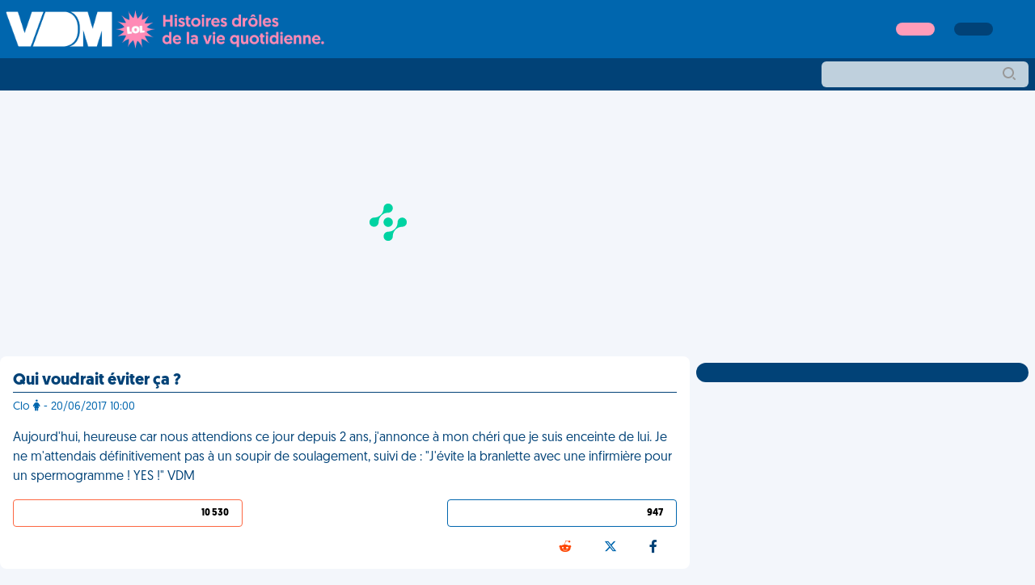

--- FILE ---
content_type: text/html; charset=utf-8
request_url: https://www.google.com/recaptcha/api2/aframe
body_size: 266
content:
<!DOCTYPE HTML><html><head><meta http-equiv="content-type" content="text/html; charset=UTF-8"></head><body><script nonce="-nENlleDizdrvCRM2fcLyg">/** Anti-fraud and anti-abuse applications only. See google.com/recaptcha */ try{var clients={'sodar':'https://pagead2.googlesyndication.com/pagead/sodar?'};window.addEventListener("message",function(a){try{if(a.source===window.parent){var b=JSON.parse(a.data);var c=clients[b['id']];if(c){var d=document.createElement('img');d.src=c+b['params']+'&rc='+(localStorage.getItem("rc::a")?sessionStorage.getItem("rc::b"):"");window.document.body.appendChild(d);sessionStorage.setItem("rc::e",parseInt(sessionStorage.getItem("rc::e")||0)+1);localStorage.setItem("rc::h",'1769452599940');}}}catch(b){}});window.parent.postMessage("_grecaptcha_ready", "*");}catch(b){}</script></body></html>

--- FILE ---
content_type: application/javascript; charset=utf-8
request_url: https://fundingchoicesmessages.google.com/f/AGSKWxWC7ROggLYSpgT2uuq5gZHTMWi9cmpm2emDjAB5md2gPObQMM5ptvLwRKc34h7ROZkfF6zjWztsOErSZp0PBwCOn9hYtHGdNL5-m7Ph4bHdSVw18hpgFXiL-qOI4nF-_kRio6-B0LCvAqqJpYtCmCoCtGrYX2ykVajjJIj1Z9XODekJcgI_1umd_jG6/_.advert./ads210..popupvideoad./advert4._468.htm
body_size: -1288
content:
window['cbd45897-ec2b-4f78-a6bb-71ca68cb6726'] = true;